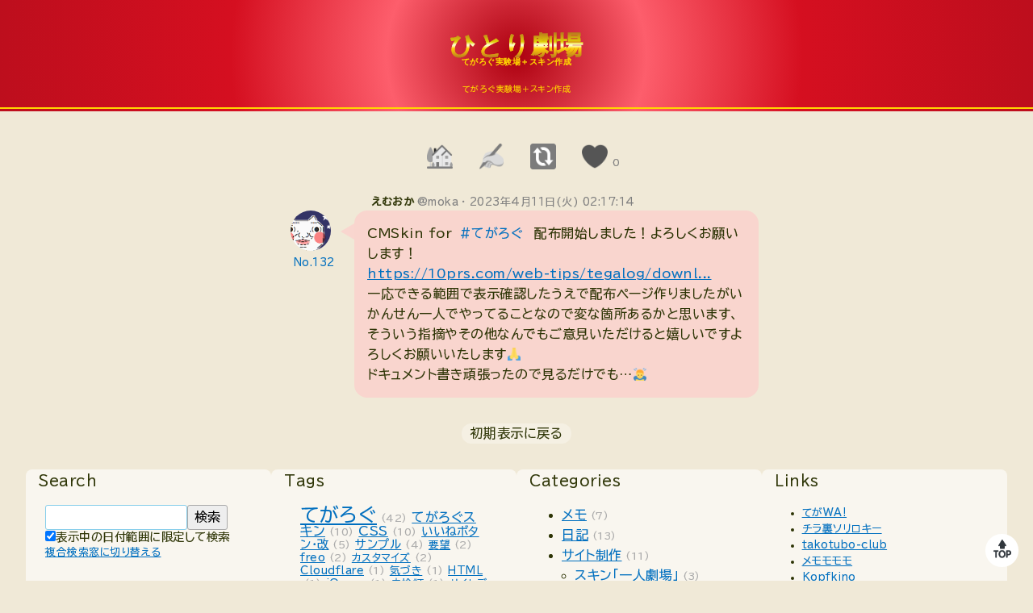

--- FILE ---
content_type: text/html; charset=UTF-8
request_url: https://10prs.com/tegalog/?skin=skin-z-stage&date=2023/04/11
body_size: 6406
content:
<!doctype html>
<html lang="ja">
<head>
	<meta charset="UTF-8">
	<title>2023年4月11日の投稿［1件］ - 10plog てがろぐ実験場＋スキン作成</title>
	<meta name="viewport" content="width=device-width, initial-scale=1">
	<link rel="stylesheet" href="https://unpkg.com/ress/dist/ress.min.css">
	<link rel="stylesheet" href="skin-z-stage/tegalog.css?20247250038">
	<link rel="alternate" type="application/rss+xml" title="10plog RSSフィード" href="https://10prs.com/tegalog/?mode=rss">
	<!-- ▼共通OGPを出力 -->
<meta property="og:title" content="2023年4月11日の投稿［1件］ - 10plog てがろぐ実験場＋スキン作成">
<meta property="og:description" content="てがろぐ実験場＋スキン作成">
<meta property="og:type" content="website">
<meta property="og:url" content="https://10prs.com/tegalog/?skin=skin-z-stage;date=2023%2F04%2F11">
<meta property="og:image" content="https://10prs.com/files/medias/img/OGP.png">
<meta property="og:locale" content="ja_JP">
<meta name="twitter:card" content="summary">

	<link rel="stylesheet" href="skin-z-stage/../10p-tools/img.css"><script async src="https://10prs.com/z_/analyzer/tracker.js" id="lunalys" data-site="1"></script>
</head>
<body class="selected-date date-2023-04-11 hit toppage mode-view" ontouchstart="">
	<header id="header">
		<div>
			<h1><a href="/tegalog/">10plog</a><span class="subtitle">てがろぐ実験場＋スキン作成</span></h1>
			<p class="description">てがろぐ実験場＋スキン作成</p>
		</div>
	</header>
	<div class="postarea">
		<style>.Login-Required { display: none !important; } /* ログインされていません */</style>
	</div>
	<nav>
		<ul class="nav_link">
			<li id="nav_link1"><a href="https://10prs.com">🏡</a></li><!--
			--><li><a href="https://10prs.com/tegalog/?skin=skin-z-stage" title="てがろぐ">✍</a></li><!--
			--><li><a href="?skin=skin-z-stage&amp;date=2023/04/11&amp;order=reverse" title="時系列順で見る">🔃</a></li><!--
			--><li><button type="submit" class="newiine_btn" data-iinename="2023年4月11日の投稿［1件］ - いいね" title="いいね！"><span class="iine_btn">❤</span><span class="newiine_count"></span></button></li>
		</ul>
	</nav>
	<main>
			<article id="pos1">
	<p class="info"><a href="?skin=skin-z-stage&amp;userid=moka"><span class="username">えむおか</span><span class="postuserid">@moka</span></a><time datetime="2023年4月11日(火) 02:17:14"><a href="?skin=skin-z-stage&amp;postid=132">2023年4月11日(火) 02:17:14</a></time></p>
	<div class="onelogbox ">
		<div class="onelogside">
			<a href="?skin=skin-z-stage&amp;userid=moka" class="usericonlink">
				<span class="iconarea"><img src="https://10prs.com/tegalog/10p-tools/icon.png" width="32" height="32" class="usericon freeimage" alt="Icon of moka" /></span>
			</a>
			<p class="memonum">
				<span class="newsign"></span>
				<a href="?skin=skin-z-stage&amp;postid=132">No.132</a>
				<span class="Login-Required"><button class="resbutton" type="button" value="132" style="margin:0 auto;padding:0 3px;display:block;border:1px solid #ccc;background:#eee;">&gt;&gt;132</button></span>
			</p>
		</div>
		<div class="post-content">
		<h2 class="title">CMSkin for #てがろぐ &nbsp;配布開始しました！よろしくお願いします！</h2>
		CMSkin for <a href="?skin=skin-z-stage&amp;tag=%e3%81%a6%e3%81%8c%e3%82%8d%e3%81%90" class="taglink" title="てがろぐ">#てがろぐ</a> &nbsp;配布開始しました！よろしくお願いします！<br /><a class="url" href="https://10prs.com/web-tips/tegalog/download/CMSkin" title="https://10prs.com/web-tips/tegalog/download/CMSkin">https://10prs.com/web-tips/tegalog/downl...</a><br />一応できる範囲で表示確認したうえで配布ページ作りましたがいかんせん一人でやってることなので変な箇所あるかと思います、そういう指摘やその他なんでもご意見いただけると嬉しいですよろしくお願いいたします🙏<br />ドキュメント書き頑張ったので見るだけでも…🙇‍♂️
		<footer class="post-footer">
			<span class="categories"></span>
			<span class="editlink Login-Required"><a href="?skin=skin-z-stage&amp;mode=edit&amp;postid=132" title="No.132を編集します。">編集</a>
			<a href="?skin=skin-z-stage&amp;mode=admin&amp;work=trydels&amp;postid=132">削除</a></span>
		</footer>
		</div>
	</div>
	</article>

	</main>
	<div class="pagenavi">
		  
		<p class="pagenums"></p>
		<p class="pagehome"><a href="?skin=skin-z-stage">初期表示に戻る</a>
</p>
	</div>
	<aside>
		<div class="subarea search">
			<p class="cornertitle">Search</p>
			<div>
				<div id="simplesearch"><form action="https://10prs.com/tegalog/?skin=skin-z-stage" method="get" class="searchbox"><span class="searchinputs"><input type="text" value="" name="q" class="queryinput" placeholder="" accesskey="k"><span class="submitcover"><input type="submit" value="検索" class="submitbutton"></span></span><p class="searchtarget limitedsearch"><label class="searchoption"><input type="checkbox" value="2023/04/11" name="date" checked>表示中の日付範囲に限定して検索</label><br></p><input type="hidden" name="skin" value="skin-z-stage"></form></div>
				<p class="siwtchsearchbox">
					<a href="#" onclick="document.getElementById('complexsearch').style.display='block'; document.getElementById('simplesearch').style.display='none'; return false;">
						複合検索窓に切り替える
					</a>
				</p>
				<div id="complexsearch">
		<form action="https://10prs.com/tegalog/?skin=skin-z-stage" method="get" class="complexsearch">
			<p class="searchbox"><input type="text" name="q" value="" accesskey="k" placeholder="" class="queryinput"><span class="submitcover"><input type="submit" value="検索" class="submitbutton"></span></p>
			<ul class="searchoptions">
<li class="souser"><span class="solabel">投稿者名：</span><select name="userid" class="select-userid"><option value="">全員</option><option value="moka">えむおか (moka)</option></select></li>
<li class="sodate"><span class="solabel">投稿年月：</span><select name="date" class="select-date"><option value="">全年月 (202)</option><option value="2024" class="datelimit-year" >2024年 (22)</option><option value="2024/07" class="datelimit-month" >2024年07月 (11)</option><option value="2024/06" class="datelimit-month" >2024年06月 (8)</option><option value="2024/05" class="datelimit-month" >2024年05月 (2)</option><option value="2024/01" class="datelimit-month" >2024年01月 (1)</option><option value="2023" class="datelimit-year" >2023年 (103)</option><option value="2023/12" class="datelimit-month" >2023年12月 (1)</option><option value="2023/11" class="datelimit-month" >2023年11月 (30)</option><option value="2023/10" class="datelimit-month" >2023年10月 (1)</option><option value="2023/09" class="datelimit-month" >2023年09月 (1)</option><option value="2023/07" class="datelimit-month" >2023年07月 (3)</option><option value="2023/06" class="datelimit-month" >2023年06月 (1)</option><option value="2023/05" class="datelimit-month" >2023年05月 (3)</option><option value="2023/04" class="datelimit-month" >2023年04月 (19)</option><option value="2023/03" class="datelimit-month" >2023年03月 (10)</option><option value="2023/02" class="datelimit-month" >2023年02月 (20)</option><option value="2023/01" class="datelimit-month" >2023年01月 (14)</option><option value="2022" class="datelimit-year" >2022年 (77)</option><option value="2022/12" class="datelimit-month" >2022年12月 (22)</option><option value="2022/11" class="datelimit-month" >2022年11月 (55)</option></select></li>
<li class="sotag"><span class="solabel">＃タグ：</span><select name="tag" class="select-tag"><option value="">全ハッシュタグ</option><option value="てがろぐ">てがろぐ (42)</option><option value="てがろぐスキン">てがろぐスキン (10)</option><option value="CSS">CSS (10)</option><option value="いいねボタン・改">いいねボタン・改 (5)</option><option value="サンプル">サンプル (4)</option><option value="要望">要望 (2)</option><option value="freo">freo (2)</option><option value="カスタマイズ">カスタマイズ (2)</option><option value="Cloudflare">Cloudflare (1)</option><option value="気づき">気づき (1)</option><option value="HTML">HTML (1)</option><option value="jQuery">jQuery (1)</option><option value="未検証">未検証 (1)</option><option value="サイトデザイン">サイトデザイン (1)</option></select></li>
<li class="socat"><span class="solabel">カテゴリ：</span><select name="cat" class="select-cat"><option value="">全カテゴリ</option><option value="memo">メモ (7)</option><option value="diary">日記 (13)</option><option value="web">サイト制作 (11)</option><option value="hitori">スキン「一人劇場」 (3)</option><option value="daydream">スキン「daydream」 (2)</option><option value="-">どれにも属していない</option></select></li>
<li class="soorder"><span class="solabel">出力順序：</span><select name="order" class="select-order"><option value="">新しい順（降順）</option><option value="reverse">時系列順（昇順）</option></select></li>
			</ul>
		<input type="hidden" name="skin" value="skin-z-stage"></form>
	</div>
			</div>
		</div>
		<div class="subarea hashtags">
			<p class="cornertitle">Tags</p>
			<div><ul class="hashtaglist">
<li class="count42"><a href="?skin=skin-z-stage&amp;tag=%e3%81%a6%e3%81%8c%e3%82%8d%e3%81%90" class="taglink" title="てがろぐ">てがろぐ</a><span class="num">(42)</span></li>
<li class="count10"><a href="?skin=skin-z-stage&amp;tag=%e3%81%a6%e3%81%8c%e3%82%8d%e3%81%90%e3%82%b9%e3%82%ad%e3%83%b3" class="taglink" title="てがろぐスキン">てがろぐスキン</a><span class="num">(10)</span></li>
<li class="count10"><a href="?skin=skin-z-stage&amp;tag=%43%53%53" class="taglink" title="CSS">CSS</a><span class="num">(10)</span></li>
<li class="count5"><a href="?skin=skin-z-stage&amp;tag=%e3%81%84%e3%81%84%e3%81%ad%e3%83%9c%e3%82%bf%e3%83%b3%e3%83%bb%e6%94%b9" class="taglink" title="いいねボタン・改">いいねボタン・改</a><span class="num">(5)</span></li>
<li class="count4"><a href="?skin=skin-z-stage&amp;tag=%e3%82%b5%e3%83%b3%e3%83%97%e3%83%ab" class="taglink" title="サンプル">サンプル</a><span class="num">(4)</span></li>
<li class="count2"><a href="?skin=skin-z-stage&amp;tag=%e8%a6%81%e6%9c%9b" class="taglink" title="要望">要望</a><span class="num">(2)</span></li>
<li class="count2"><a href="?skin=skin-z-stage&amp;tag=%66%72%65%6f" class="taglink" title="freo">freo</a><span class="num">(2)</span></li>
<li class="count2"><a href="?skin=skin-z-stage&amp;tag=%e3%82%ab%e3%82%b9%e3%82%bf%e3%83%9e%e3%82%a4%e3%82%ba" class="taglink" title="カスタマイズ">カスタマイズ</a><span class="num">(2)</span></li>
<li class="count1"><a href="?skin=skin-z-stage&amp;tag=%43%6c%6f%75%64%66%6c%61%72%65" class="taglink" title="Cloudflare">Cloudflare</a><span class="num">(1)</span></li>
<li class="count1"><a href="?skin=skin-z-stage&amp;tag=%e6%b0%97%e3%81%a5%e3%81%8d" class="taglink" title="気づき">気づき</a><span class="num">(1)</span></li>
<li class="count1"><a href="?skin=skin-z-stage&amp;tag=%48%54%4d%4c" class="taglink" title="HTML">HTML</a><span class="num">(1)</span></li>
<li class="count1"><a href="?skin=skin-z-stage&amp;tag=%6a%51%75%65%72%79" class="taglink" title="jQuery">jQuery</a><span class="num">(1)</span></li>
<li class="count1"><a href="?skin=skin-z-stage&amp;tag=%e6%9c%aa%e6%a4%9c%e8%a8%bc" class="taglink" title="未検証">未検証</a><span class="num">(1)</span></li>
<li class="count1"><a href="?skin=skin-z-stage&amp;tag=%e3%82%b5%e3%82%a4%e3%83%88%e3%83%87%e3%82%b6%e3%82%a4%e3%83%b3" class="taglink" title="サイトデザイン">サイトデザイン</a><span class="num">(1)</span></li>
</ul>
</div>
		</div>
		<div class="subarea categories">
			<p class="cornertitle">Categories</p>
			<div><ul class="cattree depth1"><li class="catbranch cat-memo"><a href="?skin=skin-z-stage&amp;cat=memo" class="catlink cat-memo"><span class="cattext cat-memo">メモ</span></a><span class="num">(7)</span><!-- No items on this layer --></li><li class="catbranch cat-diary"><a href="?skin=skin-z-stage&amp;cat=diary" class="catlink cat-diary"><span class="cattext cat-diary">日記</span></a><span class="num">(13)</span><!-- No items on this layer --></li><li class="catbranch cat-web"><a href="?skin=skin-z-stage&amp;cat=web" class="catlink cat-web"><span class="cattext cat-web">サイト制作</span></a><span class="num">(11)</span><ul class="cattree depth2"><li class="catbranch cat-hitori"><a href="?skin=skin-z-stage&amp;cat=hitori" class="catlink cat-hitori"><span class="cattext cat-hitori">スキン「一人劇場」</span></a><span class="num">(3)</span><!-- No items on this layer --></li><li class="catbranch cat-daydream"><a href="?skin=skin-z-stage&amp;cat=daydream" class="catlink cat-daydream"><span class="cattext cat-daydream">スキン「daydream」</span></a><span class="num">(2)</span><!-- No items on this layer --></li></ul></li></ul><!-- End of Tree --></div>
		</div>
		<div class="subarea images">
			<p class="cornertitle">Images</p>
			<div class="imagelistbox">
				<span class="imagelistitem"><a href="?skin=skin-z-stage&amp;q=PICT: 20240711165836-moka.jpg" class="imagesearch"><img src="images/20240711165836-moka.jpg" alt="" class="oneimage " width="1080" height="889" loading="lazy" data-filesize="102.3KB"></a></span><span class="imagelistitem"><a href="?skin=skin-z-stage&amp;q=PICT: 20240630153518-moka.mp4" class="imagesearch"><img src="images/20240630153518-moka.mp4" alt="" class="oneimage " loading="lazy" data-filesize="6.64MB"></a></span><span class="imagelistitem"><a href="?skin=skin-z-stage&amp;q=PICT: 20231121104813-moka.png" class="imagesearch"><img src="images/20231121104813-moka.png" alt="" class="oneimage " width="1563" height="957" loading="lazy" data-filesize="393.7KB"></a></span><span class="imagelistitem"><a href="?skin=skin-z-stage&amp;q=PICT: 20230405001738-moka.png" class="imagesearch"><img src="images/20230405001738-moka.png" alt="" class="oneimage " width="800" height="600" loading="lazy" data-filesize="96.9KB"></a></span><span class="imagelistitem"><a href="?skin=skin-z-stage&amp;q=PICT: 20230217003006-moka.jpg" class="imagesearch"><img src="images/20230217003006-moka.jpg" alt="" class="oneimage " width="704" height="350" loading="lazy" data-filesize="28.3KB"></a></span><span class="imagelistitem"><a href="?skin=skin-z-stage&amp;q=PICT: 20230214212536-moka.gif" class="imagesearch"><img src="images/20230214212536-moka.gif" alt="" class="oneimage " width="460" height="260" loading="lazy" data-filesize="162.5KB"></a></span>
			<p class="imagesinfo">
				<span class="totalimgfiles">全17個</span>
				<span class="totalimgsizes">（総容量 9.12MB）</span>
			</p>
			</div>
		</div>
		<div class="subarea latestpost">
		<p class="cornertitle">Latest Post</p>
			<div><ul class="latestpostlist"><li><a href="?skin=skin-z-stage&amp;postid=202" class="postlink">といろいろもがいていたのですが…</a> <br><span class="postdate">2024/07/18</span> <span class="posttime">19:28:51</span> <span class="username">えむおか</span> </li><li><a href="?skin=skin-z-stage&amp;postid=201" class="postlink">顛末メモ</a> <br><span class="postdate">2024/07/18</span> <span class="posttime">08:07:49</span> <span class="username">えむおか</span> </li><li><a href="?skin=skin-z-stage&amp;postid=200" class="postlink">も〜〜〜〜やだ…</a> <br><span class="postdate">2024/07/17</span> <span class="posttime">23:46:23</span> <span class="username">えむおか</span> </li></ul></div>
		</div>
		<div class="subarea archives">
			<p class="cornertitle">Archives</p>
			<div>
				<ul class="datelimitlist"><li class="datelimit-year"><a href="?skin=skin-z-stage&amp;date=2024" class="datelistlink ">2024<span class="unit nen">年</span></a><span class="num">(22)</span><ul class="datelimitsublist"><li class="datelimit-month"><a href="?skin=skin-z-stage&amp;date=2024/07" class="datelistlink "><span class="year">2024<span class="unit nen">年</span></span><span class="month">07<span class="unit gatsu">月</span></span></a><span class="num">(11)</span></li><li class="datelimit-month"><a href="?skin=skin-z-stage&amp;date=2024/06" class="datelistlink "><span class="year">2024<span class="unit nen">年</span></span><span class="month">06<span class="unit gatsu">月</span></span></a><span class="num">(8)</span></li><li class="datelimit-month"><a href="?skin=skin-z-stage&amp;date=2024/05" class="datelistlink "><span class="year">2024<span class="unit nen">年</span></span><span class="month">05<span class="unit gatsu">月</span></span></a><span class="num">(2)</span></li><li class="datelimit-month"><a href="?skin=skin-z-stage&amp;date=2024/01" class="datelistlink "><span class="year">2024<span class="unit nen">年</span></span><span class="month">01<span class="unit gatsu">月</span></span></a><span class="num">(1)</span></li></ul></li><li class="datelimit-year"><a href="?skin=skin-z-stage&amp;date=2023" class="datelistlink ">2023<span class="unit nen">年</span></a><span class="num">(103)</span><ul class="datelimitsublist"><li class="datelimit-month"><a href="?skin=skin-z-stage&amp;date=2023/12" class="datelistlink "><span class="year">2023<span class="unit nen">年</span></span><span class="month">12<span class="unit gatsu">月</span></span></a><span class="num">(1)</span></li><li class="datelimit-month"><a href="?skin=skin-z-stage&amp;date=2023/11" class="datelistlink "><span class="year">2023<span class="unit nen">年</span></span><span class="month">11<span class="unit gatsu">月</span></span></a><span class="num">(30)</span></li><li class="datelimit-month"><a href="?skin=skin-z-stage&amp;date=2023/10" class="datelistlink "><span class="year">2023<span class="unit nen">年</span></span><span class="month">10<span class="unit gatsu">月</span></span></a><span class="num">(1)</span></li><li class="datelimit-month"><a href="?skin=skin-z-stage&amp;date=2023/09" class="datelistlink "><span class="year">2023<span class="unit nen">年</span></span><span class="month">09<span class="unit gatsu">月</span></span></a><span class="num">(1)</span></li><li class="datelimit-month"><a href="?skin=skin-z-stage&amp;date=2023/07" class="datelistlink "><span class="year">2023<span class="unit nen">年</span></span><span class="month">07<span class="unit gatsu">月</span></span></a><span class="num">(3)</span></li><li class="datelimit-month"><a href="?skin=skin-z-stage&amp;date=2023/06" class="datelistlink "><span class="year">2023<span class="unit nen">年</span></span><span class="month">06<span class="unit gatsu">月</span></span></a><span class="num">(1)</span></li><li class="datelimit-month"><a href="?skin=skin-z-stage&amp;date=2023/05" class="datelistlink "><span class="year">2023<span class="unit nen">年</span></span><span class="month">05<span class="unit gatsu">月</span></span></a><span class="num">(3)</span></li><li class="datelimit-month"><a href="?skin=skin-z-stage&amp;date=2023/04" class="datelistlink "><span class="year">2023<span class="unit nen">年</span></span><span class="month">04<span class="unit gatsu">月</span></span></a><span class="num">(19)</span></li><li class="datelimit-month"><a href="?skin=skin-z-stage&amp;date=2023/03" class="datelistlink "><span class="year">2023<span class="unit nen">年</span></span><span class="month">03<span class="unit gatsu">月</span></span></a><span class="num">(10)</span></li><li class="datelimit-month"><a href="?skin=skin-z-stage&amp;date=2023/02" class="datelistlink "><span class="year">2023<span class="unit nen">年</span></span><span class="month">02<span class="unit gatsu">月</span></span></a><span class="num">(20)</span></li><li class="datelimit-month"><a href="?skin=skin-z-stage&amp;date=2023/01" class="datelistlink "><span class="year">2023<span class="unit nen">年</span></span><span class="month">01<span class="unit gatsu">月</span></span></a><span class="num">(14)</span></li></ul></li><li class="datelimit-year"><a href="?skin=skin-z-stage&amp;date=2022" class="datelistlink ">2022<span class="unit nen">年</span></a><span class="num">(77)</span><ul class="datelimitsublist"><li class="datelimit-month"><a href="?skin=skin-z-stage&amp;date=2022/12" class="datelistlink "><span class="year">2022<span class="unit nen">年</span></span><span class="month">12<span class="unit gatsu">月</span></span></a><span class="num">(22)</span></li><li class="datelimit-month"><a href="?skin=skin-z-stage&amp;date=2022/11" class="datelistlink "><span class="year">2022<span class="unit nen">年</span></span><span class="month">11<span class="unit gatsu">月</span></span></a><span class="num">(55)</span></li></ul></li></ul>
				<form action="https://10prs.com/tegalog/?skin=skin-z-stage" method="get" class="datelimitbox"><select name="date" class="datelimitpull"><option value="">全年月 (202)</option><option value="2024" class="datelimit-year" >2024年 (22)</option><option value="2024/07" class="datelimit-month" >2024年07月 (11)</option><option value="2024/06" class="datelimit-month" >2024年06月 (8)</option><option value="2024/05" class="datelimit-month" >2024年05月 (2)</option><option value="2024/01" class="datelimit-month" >2024年01月 (1)</option><option value="2023" class="datelimit-year" >2023年 (103)</option><option value="2023/12" class="datelimit-month" >2023年12月 (1)</option><option value="2023/11" class="datelimit-month" >2023年11月 (30)</option><option value="2023/10" class="datelimit-month" >2023年10月 (1)</option><option value="2023/09" class="datelimit-month" >2023年09月 (1)</option><option value="2023/07" class="datelimit-month" >2023年07月 (3)</option><option value="2023/06" class="datelimit-month" >2023年06月 (1)</option><option value="2023/05" class="datelimit-month" >2023年05月 (3)</option><option value="2023/04" class="datelimit-month" >2023年04月 (19)</option><option value="2023/03" class="datelimit-month" >2023年03月 (10)</option><option value="2023/02" class="datelimit-month" >2023年02月 (20)</option><option value="2023/01" class="datelimit-month" >2023年01月 (14)</option><option value="2022" class="datelimit-year" >2022年 (77)</option><option value="2022/12" class="datelimit-month" >2022年12月 (22)</option><option value="2022/11" class="datelimit-month" >2022年11月 (55)</option></select><span class="submitcover"><input type="submit" value="表示" class="submitbutton"></span><span class="datelimitboxoptions"><label><input type="radio" name="order" value="straight">新しい順(降順)</label><label><input type="radio" name="order" value="reverse">時系列順(昇順)</label></span><input type="hidden" name="skin" value="skin-z-stage"></form>
			</div>
		</div>
		<div class="subarea freespace">
			<p class="cornertitle">Links</p>
			<div>
				<ul style="font-size:.8em"><li><a href="https://tegawa.org" target="_blank">てがWA!</a></li><li><a href="https://www.nememori.info/" target="_blank">チラ裏ソリロキー</a></li><li><a href="http://takotubo.s239.xrea.com" target="_blank">takotubo-club</a></li><li><a href="https://roastea.deca.jp/memo/" target="_blank">メモモモモ</a></li><li><a href="https://kopf-kino.vercel.app/" target="_blank">Kopfkino</a></li><li><a href="https://forum.8rra.com/2023/06/12/%E3%80%90%E3%81%A6%E3%81%8C%E3%82%8D%E3%81%90%E3%82%B9%E3%82%AD%E3%83%B3%E9%85%8D%E5%B8%83%E3%80%91%E3%81%A4%E3%81%B6%E3%82%84%E3%81%8D%E3%81%A9%E3%81%A3%E3%81%A8%E3%81%93%E3%82%80/" target="_blank">【てがろぐスキン配布】つぶやきどっとこむ | やらっcomファイル置き場&掲示板</a><b>（※R18）</b></li></ul>
				<p class="freespaceedit editlink Login-Required"><a href="?skin=skin-z-stage&amp;mode=admin&amp;work=setting&amp;page=3">編集</a></p>
			</div>
		</div>
		<div class="subarea viewmode">
			<p class="cornertitle">View Mode</p>
			<div>
				<ul>
					<li><a href="https://10prs.com/tegalog/?mode=gallery">ギャラリーモードで表示</a></li>
					<li><a href="https://10prs.com/tegalog/?mode=sitemap">サイトマップモードで表示</a></li>
					<li><a href="?skin=skin-z-stage&amp;mode=random">ランダムに1件を表示</a></li>
					<li><a href="?skin=skin-z-stage&amp;date=2023/04/11&amp;order=reverse">今の表示を時系列順で見る</a></li>
					<li><a href="https://10prs.com/tegalog/?mode=rss&amp;date=2023/04/11">RSSフィード</a></li>
				</ul>
			</div>
		</div>
		<div class="subarea calender">
			<p class="cornertitle">Calendar</p>
			<div>
				
<table class="calendar year2023 month04">
<caption><span class="cyear">2023年</span><span class="cmonth">4月</span></caption>
<thead><tr class="daysofweek"><th>日</th><th>月</th><th>火</th><th>水</th><th>木</th><th>金</th><th>土</th></tr></thead>
<tbody>
<tr class="week1"><td class="empty"></td><td class="empty"></td><td class="empty"></td><td class="empty"></td><td class="empty"></td><td class="empty"></td><td class="day1 sat"><a href="?skin=skin-z-stage&amp;date=2023/04/01" class="">1</a></td></tr>
<tr class="week2"><td class="day2 sun"><span class="nolink">2</span></td><td class="day3 mon"><a href="?skin=skin-z-stage&amp;date=2023/04/03" class="">3</a></td><td class="day4 tue"><span class="nolink">4</span></td><td class="day5 wed"><a href="?skin=skin-z-stage&amp;date=2023/04/05" class="">5</a></td><td class="day6 thu"><a href="?skin=skin-z-stage&amp;date=2023/04/06" class="">6</a></td><td class="day7 fri"><span class="nolink">7</span></td><td class="day8 sat"><a href="?skin=skin-z-stage&amp;date=2023/04/08" class="">8</a></td></tr>
<tr class="week3"><td class="day9 sun"><a href="?skin=skin-z-stage&amp;date=2023/04/09" class="">9</a></td><td class="day10 mon"><span class="nolink">10</span></td><td class="day11 tue"><a href="?skin=skin-z-stage&amp;date=2023/04/11" class="">11</a></td><td class="day12 wed"><a href="?skin=skin-z-stage&amp;date=2023/04/12" class="">12</a></td><td class="day13 thu"><a href="?skin=skin-z-stage&amp;date=2023/04/13" class="">13</a></td><td class="day14 fri"><span class="nolink">14</span></td><td class="day15 sat"><a href="?skin=skin-z-stage&amp;date=2023/04/15" class="">15</a></td></tr>
<tr class="week4"><td class="day16 sun"><a href="?skin=skin-z-stage&amp;date=2023/04/16" class="">16</a></td><td class="day17 mon"><span class="nolink">17</span></td><td class="day18 tue"><span class="nolink">18</span></td><td class="day19 wed"><span class="nolink">19</span></td><td class="day20 thu"><span class="nolink">20</span></td><td class="day21 fri"><span class="nolink">21</span></td><td class="day22 sat"><span class="nolink">22</span></td></tr>
<tr class="week5"><td class="day23 sun"><span class="nolink">23</span></td><td class="day24 mon"><span class="nolink">24</span></td><td class="day25 tue"><span class="nolink">25</span></td><td class="day26 wed"><span class="nolink">26</span></td><td class="day27 thu"><span class="nolink">27</span></td><td class="day28 fri"><span class="nolink">28</span></td><td class="day29 sat"><span class="nolink">29</span></td></tr>
<tr class="week6"><td class="day30 sun"><span class="nolink">30</span></td><td class="empty"></td><td class="empty"></td><td class="empty"></td><td class="empty"></td><td class="empty"></td><td class="empty"></td></tr>
</tbody></table>

				<div class="calendarlinks">
					<a href="?skin=skin-z-stage&amp;date=2023/03">&laquo; 前の月</a> / <a href="?skin=skin-z-stage&amp;date=2023/05">次の月 &raquo;</a>
				</div>
			</div>
		</div>
	</aside>
	</div>
	<footer id="footer">
		<p class="control-links">
			<a href="/tegalog/">10plog</a>
			<span class="Login-Required"><a href="?skin=skin-z-stage&amp;mode=edit">新規投稿</a>
			<a href="?skin=skin-z-stage&amp;mode=admin">管理画面</a></span>
		</p>
		<p class="backlink"><a href="https://10prs.com">🏡</a></p>
		<p class="poweredby"><!-- てがろぐ Version: -->Powered by <a href="https://www.nishishi.com/cgi/tegalog/" rel="noreferrer" target="_top">てがろぐ</a> Ver 4.1.1.</p>
		<p class="modified">Last modified:2024年7月25日(木) 00:38:12</p>
	</footer>
	<p class="fixedAdminLink Login-Required"><a href="?skin=skin-z-stage&amp;mode=edit">🖋</a><a href="?skin=skin-z-stage&amp;mode=admin">⚙</a></p>
	<p class="to-top"><a href="">🔝</a></p>
		<script src="https://cdn.jsdelivr.net/npm/twemoji@14.0.2/dist/twemoji.min.js" integrity="sha256-cGIk2NxUQEYPjtkcGmqtJdcyr24O5vsxFRsVerSFurs=" crossorigin="anonymous"></script>
	<script src="https://code.jquery.com/jquery-3.6.1.min.js"></script>
	<!-- 画像拡大用スクリプトを必要としない状況なのでスクリプトは挿入されません。 -->
	<script src="/z_app/newiine.js"></script>
	<script src="https://unpkg.com/@popperjs/core@2"></script>
	<script src="https://unpkg.com/tippy.js@6"></script>
	<script src="10p-tools/komono.js?20247250038" defer></script>
	<noscript><span style="visibility: hidden; position: absolute; top: 0; left: 0;"><img src="https://10prs.com/z_/analyzer/write.php?act=img&site=1" width="1" height="1" alt="tracker"></span></noscript>
</body>
</html>



--- FILE ---
content_type: text/css
request_url: https://10prs.com/tegalog/skin-z-stage/tegalog.css?20247250038
body_size: 9624
content:
@charset "utf-8";
@import url('https://fonts.googleapis.com/css2?family=Secular+One&display=swap');
@import url('https://fonts.googleapis.com/css2?family=BIZ+UDPGothic&display=swap');
:root{
--primary-font-color:#2d3405;
--secondary-font-color:#353535;
--title-font-color:#002db3;
--main-bg-color:#f0e9d7;
--color-blue:#006FBF;
--color-pink:#FF7473;
--color-yellow:#FFC952;
--contents-width:600px;
}
html{
font-size:62.5%;
text-rendering:optimizeLegibility;
scroll-behavior:smooth;
-webkit-text-stroke-width: .14px !important;
}
body{
min-width:320px;
line-height:1.6;
color:var(--primary-font-color);
background-color:var(--main-bg-color);
font-size:1.6rem;
font-family: 'BIZ UDPGothic',sans-serif;
letter-spacing:0.05rem;
animation:fadein 2s ease;
}
@keyframes fadein{
	0%{
	opacity:0;
	}
	100%{
	opacity:1
	}
}
a:link { color: var(--color-blue); }
a:visited { color: #309; }
a:hover { color: #000; }
input[type='text'], select {
padding: 2px;
border:1px solid skyblue;
background-color:#fff;
border-radius:3px;
}
input[type='submit'], input[type='button'] {
padding: 2px .5em;
border:1px solid #aaa;
background-color:#eee;
border-radius:3px;
}
ul { padding-left:2em; }
/* ************ Twiemoji */
img.emoji {
height: 1em;
width: 1em;
margin: 0 .05em 0 .1em;
vertical-align: -0.1em;
}
/* ------------------------------------ */
/* ▼ header                           */
/* ------------------------------------ */
#header, #footer {
padding:20px 0;
color:gold;
position: relative;
z-index: 1;
background-color:#d50f20;
background-image:radial-gradient(circle, #ac000f, #fd5e6c 25%, #d50f20 55%, #bd0e1d);
}
#header::after,#footer::after {
content: '';
display: block;
width: 100%;
border-bottom: 2px solid ;
height: 10px;
position: absolute;
bottom: 3px;
z-index: 0;
}
#header > div {
margin:0 auto;
max-width:var(--contents-width);
text-align:center;
}
#header h1 {
margin:20px 0;
line-height:1;
font-family:'Yu Mincho','YuMincho',serif;
}
#header h1 a {
background-image: linear-gradient(0deg, #b8751e 0%, #ffce08 37%, #fefeb2 47%, #fafad6 50%, #fefeb2 53%, #e1ce08 63%, #b8751e 100%);
-webkit-background-clip: text;
color: transparent;
text-decoration:none;
font-weight: bolder;
height:1em;overflow:hidden;display: block;
}
#header h1 a::before {
content:'ひとり劇場';
display:block;
background-image: linear-gradient(0deg, #b8751e 0%, #ffce08 37%, #fefeb2 47%, #fafad6 50%, #fefeb2 53%, #e1ce08 63%, #b8751e 100%);
-webkit-background-clip: text;
color: transparent;
}
.subtitle, .description {
display:block;
font-size:1rem;
}
.postarea {
margin:0 auto;
max-width:var(--contents-width);
}
main {
margin:20px auto;
max-width:var(--contents-width);
}
.situation {
margin: 0 0 1em 0;
font-size:.9em;
}
.situation:empty { display: none; }
.dateseparator { display:none; }
/* ------------------------------------ */
/* ▼ article                           */
/* ------------------------------------ */
article {
margin:1em 0;
}
.onelogbox {
display: flex;
width: 100%;
}
article:nth-child(even) .onelogbox {
flex-flow: row-reverse
}
.onelogside {
text-align: center;
width: 90px;
min-width: 64px;
}
.usericonlink {
display: block;
margin: 0 3px;
color: #050;
font-size: 0.67em;
line-height: 1;
text-decoration: none;
}
.iconarea img {
width:50px;
height:50px;
border-radius:50%;
}
article:nth-child(odd) .iconarea img {
transform: scale(-1, 1);
}
.memonum {
margin: 0.3em 0;
font-size: 0.8em;
color: gray;
}
.memonum a {
text-decoration: none;
}
.memonum a:hover {
color: var(--color-pink);
}
.newsign {
display: inline-block;
color: #f55;
font-size: 0.8em;
margin-right: 0.35em;
}
.info {
font-size:1.3rem;
}
.info a:link, .info a:visited, .info a:hover {
text-decoration:none;
color:gray;
}
article:nth-child(odd) .info {
margin-left:120px;
}
article:nth-child(even) .info {
margin-right:120px;
text-align:right;
}

.username {
color:var(--primary-font-color);
font-weight: bold;
}
.postuserid {
margin: 0 0.3em;
}
.info time::before {
content:'·';
color:gray;
margin-right: .3em;
}
.onelogbox.logstatus-fixed {
padding-top:1.6em;
position:relative;
}
.onelogbox.logstatus-fixed .fixed {
display: inline-block;
width: 110px;
min-width: 64px;
position:absolute;
top:0;
left:0;
font-size: 1.2rem;
color:gray;
}
.onelogbox.logstatus-fixed .fixed::before {
content:'📌';
color:gray;
filter: grayscale(100%);
}
.post-content {
padding:1em;
position:relative;
border-radius:1em;
flex:1
}
article:nth-child(odd) .onelogbox .post-content {
margin-left:9px;
background: rgba(255, 201, 201, 0.6);
}
article:nth-child(odd) .onelogbox .post-content::before {
width: 0;
height: 0;
border-style: solid;
border-width: 10px 17.3px 10px 0;
border-color: transparent rgba(255, 201, 201, 0.6) transparent transparent;
content:'';
display:block;
position:absolute;
left:-17px;
}
article:nth-child(even) .onelogbox .post-content {
background: rgba(201, 255, 255, 0.6);
margin-right:9px;
}
article:nth-child(even) .onelogbox .post-content::before {
width: 0;
height: 0;
border-style: solid;
border-width: 10px 0 10px 17.3px;
border-color: transparent transparent transparent rgba(201, 255, 255, 0.6);
content:'';
display:block;
position:absolute;
right:-17px;
}
h2.title { display:none; }
.post-content .taglink {
display: inline-block;
margin: 0 3px;
text-decoration: none;
word-break:break-all;
}
.post-content .taglink:hover {
color: blue;
text-decoration: underline;
}
.readmorebutton, .readmorebutton.readmoreclose {
width:100%;
text-align: center;
padding: 0.5em 3em;
margin-top: .5em;
border: 1px solid;
border-radius: 1em;
line-height:1;
transition:.5s;
display:inline-block;
}
.readmorebutton:link,
.readmorebutton:visited {
color:var(--primary-font-color);
text-decoration: none;
}
.readmorebutton:hover {
color:var(--main-bg-color);
background-color:var(--primary-font-color);
border-color:var(--primary-font-color);
}
.readmorearea {
transition:.5s;
}
.post-footer {
margin:0;
background-color:transparent;
font-size:1.2rem;
text-align:right;
}
.post-footer, .post-footer a:link{color:var(--primary-font-color);}
.categories {
}
.categorylink {
text-decoration: none;
}
.categorylink:hover {
text-decoration: underline;
}
.catseparator {
display: inline-block;
margin: 0 1px;
}
.categoryicon img {
height: 1.2em;
width: auto;
vertical-align: middle;
margin: 0 1px;
}
.response {
margin-top:.3em;
padding:0 0 0 1em;
display:flex;
list-style:none;
width:100%;
}
.response li {
padding-top:.3em;
flex:1;
text-align:center;
border-top: 1px dotted var(--main-bg-color);
}
.iine_btn{
font-size:1.8rem;
filter: grayscale(100%);
transition: .3s ease-in-out;
}
.iine_btn:hover, .newiine_clickedtoday .iine_btn { filter: grayscale(0); }

.newiine_count, .share .text {
font-size:1.2rem;
color:gray;
}
.share {text-decoration:none;}
/* ------------------------------------ */
/* ▼ページ前後移動リンク群ボックス全体 */
/* ------------------------------------ */
.pagenavi {
margin: 1.5em 0px;
padding: 0.5em 0px;
text-align: center;
display:flex;
flex-direction: row;
width:100%;
justify-content: center;
}
.pagehome a, .prevlink, .nextlink {
margin: 0 .7em;
padding: 0 .7em;
}
.pagehome a {
display:inline-block;
height:100%;
}
.prevlink {order:1}
.linkseparator {display:none}
.nextlink {order:3}
.pagenavi a {
color:var(--primary-font-color)!important;
text-decoration:none;
font-size: 1em;
border-radius: 1em;
transition:.5s;
background-color: rgba(255,255,255,.3);
}
.pagenums {
font-weight: bold;
order:2;
}
.pagenumlink {
padding: 0.2em 0.5em;
font-family:Consolas,Monaco,'Andale Mono','Ubuntu Mono',monospace;
font-weight: bold;
}
.pagenavi a:hover {
background-color: #aa0000;
color: white!important;
border-radius: 0.3em;
}
.pagenavi .pagenumhere {
background-color: var(--primary-font-color);
color: var(--main-bg-color)!important;
}
/* ------------------------------------ */
/* ▼sub area                           */
/* ------------------------------------ */
aside {
display:flex;
flex-direction: row;
flex-wrap: wrap;
width:100%;
gap:16px;
justify-content: center;
}
.subarea {
width:calc((100% / 4) - 16px);
padding: 0 1em;
background: rgba(255,255,255,.6);
border-radius: 0.5em;
}
@media screen and (max-width:600px){
main, aside { padding:0 10px; }
.subarea { width:100%; }
}
.cornertitle {
font-size:1.8rem;
}
.cornertitle + div {
margin: 0.5em 0;
padding: 0.5em;
}
.subarea ul ul {
margin:0;
padding:0 0 0 1em;
}
.hashtaglist {
list-style-type: none;
padding: 0 .75em;
line-height:1;
}
.hashtagpull { max-width: 200px; }/* プルダウンメニュー版ハッシュタグ一覧 */
.hashtaglist li { display: inline; }
.latestpostlist { line-height: 1.25; }
.latestpostlist span { font-size: 0.8em; }
.latestpostlist .postdate { color: gray; }
.latestpostlist .posttime { color: gray; }
.latestpostlist .username { color: #558855; }
.latestpostlist .userid   { color: #555588; }
.latestpostlist .postid   { color: gray; }
.latestpostlist .length   { color: gray; }
.datelimitlist { line-height: 1.25; }
.datelimitsublist { font-size: 0.9em; }
.datelimitlist .datelimitsublist .datelimit-month {
display: inline-block;
margin-right: 0.5em;
}
.datelimitsublist .year { display: none; }
.datelimitbox {
margin: 0.5em 0;
padding: 0.9em 0.6em;
}
.datelimitboxoptions {
display: block;
font-size: 0.9em;
}
.datelimitboxoptions label {
display: inline-block;
margin-right: 0.5em;
}
.subarea .num {
font-size: 0.85em;
color: #66a;
margin-left: 0.3em;
}
.subarea.images, .subarea.latestpost, .subarea.archives, .subarea.viewmode, .subarea.calender {
display:none;
}

/* ------------------------------------ */
/* ▼ footer                            */
/* ------------------------------------ */
#footer {
margin-top: 2em;
background-position:bottom;
}
#footer::after { top: -6px; }
#footer .Login-Required { font-size:.8em; }
#footer a { text-decoration:none; }
#footer a:link    { color: white; }
#footer a:visited { color: white; }
#footer a:hover   { color: var(--color-yellow); }
#footer a:active  { color: #ccffcc; }

/* ………………………………… ……………………………………………………… */
/* てがろぐ -Fumy Otegaru Memo Logger- 標準スタイルシート for Ver 3.8.2 */
/* ………………………………………………………………………………………… */
/* ※装飾面のカスタマイズ方法については、配布サイト内にある「カスタマイズ方法」ページ https://www.nishishi.com/cgi/tegalog/custom/ の『装飾のカスタマイズ方法』区画にある解説や記述例もご参照下さい。 */

/* Table of Contents：
   -------------------
	■全体共通装飾
		▼リンクの装飾
		▼URLが書かれた場合の装飾
		▼汎用装飾(てがろぐ専用記法で書かれた場合のみ)：文字
		▼自由装飾用の装飾の例
		▼汎用装飾(てがろぐ専用記法で書かれた場合のみ)：画像
		▼埋め込み画像
		▼埋め込み動画
		▼埋め込みTweet
		▼検索語のハイライト

	■ページ最上部(ヘッダ)領域
		▼タイトル区画
		▼管理・投稿ボタン区画
		▼ヘッダ領域：画面の横幅が800px以上の場合
		▼ヘッダ領域：画面の横幅が480px以下の場合

	■入力フォームの表示領域
		▼本文入力欄
		▼投稿コントロール部分(ボタンや字数カウンタなど)
		▼投稿ボタン
		▼文字装飾ボタン群
		▼カテゴリ選択チェックボックス群

	■段組構成（画面の幅が800px以上ある広い場合限定）
		▼大外枠の装飾
		▼メイン段の装飾
		▼サブ段の装飾

	■メイン(ログ掲載)領域
		▼表示対象の限定時などの「限定条件」表示行
		▼日付境界バー

	■投稿ボックス(一発言)ごとの表示
		▼投稿情報カラム
			▼ユーザアイコン＆ユーザ名リンク
		▼投稿本文カラム
			▼投稿本文
			▼続きを読むリンク（ボタン）
			▼投稿日時やカテゴリ名などの情報表示
		▼画面幅が狭い場合の上書き装飾

	■鍵付き(パスワード保護)投稿に表示される鍵入力フォームの装飾
		▼鍵違いエラーの表示
		▼入力フォーム枠
			▼入力欄前のガイド文
			▼鍵入力欄
			▼送信ボタン

	■一発言だけが表示される際に追加表示されるユーティリティリンク群の装飾

	■ページナビゲーション領域
		▼ページ前後移動リンク群ボックス全体
		▼ページ番号リンク群ボックス全体
		▼限定解除リンク(＝HOMEに戻るリンク)

	■サブ領域
		▼サブ領域の見出し(DASHBOARD)部分
		▼検索窓区画
		▼画像一覧リスト区画					new!
			▼各画像の装飾
			▼総数・総サイズの情報
		▼日付一覧リスト・日付検索区画
			▼日付リンクリスト区画
			▼日付プルダウンメニュー区画
		▼ハッシュタグリスト区画
		▼カテゴリツリー区画
			▼カテゴリツリー内の各要素（アイコン・カテゴリ名・該当件数・概要等）
		▼新着投稿リスト区画
		▼カレンダー区画
		▼フリースペース区画

	■ページ最下部(フッタ)領域
*/

	/* ------------------------- */
	/* ▼URLが書かれた場合の装飾 */
	/* ------------------------- */
	.url {
		word-break:break-all;	/* 自動リンクのはみ出しを防ぐ */
	}

	/* ---------------------------------------------------- */
	/* ▼汎用装飾(てがろぐ専用記法で書かれた場合のみ)：文字 */
	/* ---------------------------------------------------- */
/* B:太字(Bold) */
.decorationB {
font-weight: bold;		/* 太字 */
}
/* D:削除(Delete) */
.decorationD {
color: #888;	/* 文字色 */
text-decoration-line: line-through;	/* 取り消し線 */
text-decoration-color: var(primary-font-color);			/* 線の色 */
}
.decorationD .decorationD {
display:inline-block;
position:relative;
}
.decorationD .decorationD {text-decoration:none;}
.decorationD .decorationD::after {
content:'';
display:inline-block;
width:100%;
height:.5em;
background-color:rgba(0,0,0,.7);
position:absolute;
top:.6em;
left:0;
}

/* E:強調(Emphasis) */
.decorationE {
text-decoration: underline wavy #900;
font-style: normal;
font-weight: bold;
}
	/* I:斜体(Italic) */
	.decorationI {
		font-style: italic;		/* 斜体 */
	}
	.decorationI .decorationI {
	transform: skewX(-30deg);
	font-style: normal;
	display:inline-block;
	font-size:.94em;
	}
/* Q:引用(Quote) */
.decorationQ {
padding: 1em;
border:1px solid #ccc;
border-radius: 5px;
background-color: #eee;
font-size: 0.95em;
display: block;
position:relative;
}
.decorationQ a {
display:block;
color:#aaa;
text-align:right;
font-style: italic;
}
.decorationQ::before { content: ''; }
.decorationQ::after {
content: '"';
font-family: 'Secular One', sans-serif;
position: absolute;
top: -.5em;
right: 0;
color: #ccc;
font-size:6em;
}
	.decorationQ + br {
		display: none;	/* 引用直後の改行を無効化する */
	}
	/* S:小文字(Small) */
	.decorationS {
		font-size: 0.8em;	/* 文字サイズ */
	}
	/* T:極小文字(Tiny) */
	.decorationT {
		font-size: 0.6em;	/* 文字サイズ */
	}
/* U:下線(Underline) */
.decorationU {
text-decoration-line: underline;	/* 線位置 */
text-decoration-style: dashed;		/* 線種類 */
}

	/* ---------------------- */
	/* ▼自由装飾用の装飾の例 */	/* 自由装飾は [F:myclass:対象文字] の記法で <span class="deco-myclass">対象文字</span> のようにマークアップされる機能です。あらかじめclassを用意しておくことで自由な装飾を個数制限なく使い分けられます。 */
/* ---------------------- */	/* 投稿者の自由な記述によって意図せずページが崩れてしまうのを防ぐために、適用されるclass名の先頭には必ず deco- が付加されます。 */
.deco-scream {
margin:0 auto;
text-align: center;
display:block;
line-height: 1.1;
font-size:.9em;
max-width:30em
}
.deco-scream::before, .deco-scream::after {
text-align: center;
display:block;
font-family: 'ＭＳ Ｐゴシック','MS PGothic','梅Pゴシック',sans-serif;
font-size:1.6rem;
}
.deco-scream::before {
content:'＿人人人人人人人人＿';
margin-bottom:.3em;
}
.deco-scream::after {
content:'￣Y^Y^Y^Y^Y^Y^Y^Y^￣';
margin-top:.5em;
}

	.deco-code {
		display: inline-block;	/* インラインブロック化 */
		font-family: "Consolas","Bitstream Vera Sans Mono","Courier New",Courier,monospace;	/* 等幅フォント */
		background-color: snow;	/* 背景色 */
		color: black;			/* 文字色 */
		border: 1px solid #eee;	/* 枠線 */
		border-radius: 3px;		/* 角丸 */
		padding: 0px 3px;		/* 内側の余白量 */
	}

	.deco-separator {
		display: block;					/* ブロック化 */
		border-bottom: 1px dotted gray;	/* 下線 */
	}

	/* ---------------------------------------------------- */
	/* ▼汎用装飾(てがろぐ専用記法で書かれた場合のみ)：画像 */	/* この部分は、文字装飾領域内に含まれた画像を装飾するための記述です。 */
	/* ---------------------------------------------------- */
	/* B:太字(Bold)に含まれる画像に対する装飾 */
	.decorationB img {
		box-shadow: 5px 5px 5px yellowgreen;		/* 右下に黄緑色の影を付ける */
	}
	/* D:削除(Delete)に含まれる画像に対する装飾 */
	.decorationD img {
		opacity: 0.5;	/* 半透明にする */
	}
	/* E:強調(Emphasis)に含まれる画像に対する装飾 */
	.decorationE img {
		outline: 8px ridge rgba(50, 236, 70, 0.6);		/* 浮き上がる淡緑色の枠線を付加 */
	}
	/* I:斜体(Italic)に含まれる画像に対する装飾 */
	.decorationI img {
		box-shadow: -5px 5px 5px pink;	/* 左下に黄緑色の影を付ける */
	}
	/* Q:引用(Quote)に含まれる画像に対する装飾 */
	.decorationQ img {
		vertical-align: middle;			/* 行の上下方向で真ん中に寄せる */
	}
	/* S:小文字(Small)に含まれる画像に対する装飾 */
	.decorationS img {
		border-radius: 15px;			/* 半径15pxで角丸にする */
		vertical-align: middle;			/* 行の上下方向で真ん中に寄せる */
	}
	/* T:極小文字(Tiny)に含まれる画像に対する装飾 */
	.decorationT img {
		max-height: 75px;				/* 高さを最大75pxに抑える */
		width: auto;					/* 横幅は縦横比を維持する */
		vertical-align: middle;			/* 行の上下方向で真ん中に寄せる */
	}
	/* U:下線(Underline)に含まれる画像に対する装飾 */
	.decorationU img {
		box-shadow: 5px 5px 5px skyblue;	/* 右下に空色の影を付ける */
	}

	/* -------------- */
	/* ▼埋め込み画像 */
	/* -------------- */
	.embeddedimage {
		max-width: 100%;	/* 横方向にはみ出ないようにする */
		max-height: 240px;	/* 大きくなりすぎないようにする */
		width: auto;	/* 画像サイズを固定したい場合はここに具体的なpx値を指定するのがお勧め */
		height: auto;	/* 高さを固定したい場合を除いて、ここは auto のままにするのがお勧め */
	}

	/* -------------- */
	/* ▼埋め込み動画 */
	/* -------------- */
	@media all and (max-width: 600px) {
		.embeddedmovie {
			display: inline-block;
			max-width: 100%;	/* はみ出ないようにする */
			width: auto;
			height: auto;
		}
	}

	/* --------------- */
	/* ▼埋め込みTweet */	/* これはツイートが埋め込まれる処理「前」用の装飾です。実際に埋め込まれるツイートはTwitter側のiframeで装飾されますので、てがろぐ側では指定できません。 */
	/* --------------- */
	blockquote.twitter-tweet {
		background-color: #f8f8f8;
		border: 1px dashed #ddd;
		border-radius: 9px;
		margin: 0.3em 0;
		padding: 1em;
		font-size: 0.95em;
		color: #999;
		text-shadow: 1px 1px 1px #fff;
	}

	/* -------------------- */
	/* ▼検索語のハイライト */
	/* -------------------- */
	.searchword {
		font-weight: bold;
		background: linear-gradient(transparent 60%, #aaf0aa 60%);
	}


/* ======================== */
/* ■QUICKPOSTの表示領域    */
/* ======================== */
.postform { padding:1em; }
.postform p { margin:0; }
/* ------------ */
/* ▼本文入力欄 */
/* ------------ */
textarea.tegalogpost {
border:2px green solid;
border-radius:.67em;
background-color:#fff;
padding:.5em;
margin-bottom:.25em;
width:100%;
height:auto!important;
overflow-wrap:break-word;
overflow:auto;
}
/* ▽プレースホルダ(※入力文字数がゼロの際にだけ見える薄文字)の装飾 */
textarea.tegalogpost:placeholder-shown { color:#777; }
textarea.tegalogpost:focus:placeholder-shown { color:#bbb; }
textarea.tegalogpost:-ms-input-placeholder { color:#aaa; }
/* ▽The Cleanest Trick for Autogrowing Textareas | CSS-Tricks - CSS-Tricks
https://css-tricks.com/the-cleanest-trick-for-autogrowing-textareas/ */
.line-textarea {
display: grid;
}
.line-textarea::after {
content: attr(data-replicated-value) " ";
white-space: pre-wrap;
visibility: hidden;
}
.line-textarea > textarea {
resize: none;
overflow: hidden;
}
.line-textarea > textarea, .line-textarea::after {
border: 1px solid black;
padding: 0.5rem;
font: inherit;
grid-area: 1 / 1 / 2 / 2;
}
/* 横幅800px以下の環境の場合 */
@media all and (max-width: 800px) {
textarea.tegalogpost {
font-size: 16px;	/* 文字サイズ */
padding: 0.4em;		/* 内側の余白量 */
}
}

/* ------------------------------------------------ */
/* ▼投稿コントロール部分(ボタンや字数カウンタなど) */
/* ------------------------------------------------ */
.line-control {
margin: 0.25em 0;
}

/* ------------ */
/* ▼投稿ボタン */
/* ------------ */
.postbutton[type="submit"] {
background: green;			/* 背景色 */
color: white;				/* 文字色 */
font-weight: bold;			/* 太字 */
padding: 0.25em 1em;		/* 内側の余白量 */
border: 1px solid green!important;	/* 枠線 */
}
/* ▼投稿ボタンにマウスが載ったとき */
.postbutton[type="submit"]:hover {
background-color: #00cc00;	/* 背景色 */
}

/* ------------------ */
/* ▼文字装飾ボタン群 */	/* ★Ver 1.4.0以降で使用 */
/* ------------------ */
/* 掲載領域全体 */ .decoBtns { display: inline-block; margin-top: 0.5em; }
/* 全ボタン装飾 */ .decoBtns input { min-width: 32px; min-height: 28px; margin:1px; background-color:#eee; border: 1px solid #aaa; cursor: pointer; border-radius: 3px; font-size: 14px; vertical-align: middle; }
/* マウス載る際 */ .decoBtns input:hover { background-color:#e5f1fb; border-color: #0078d7; }
/* 太字  :B */ .decoBtnB { font-weight: bold; }
/* 取消線:D */ .decoBtnD { text-decoration: line-through; text-decoration-color: red; text-decoration-style: double; }
/* 強調  :E */ .decoBtnE { font-weight: bold; color: blue; }
/* 斜体  :I */ .decoBtnI { font-style: italic; }
/* 引用  :Q */ .decoBtnQ {  }
/* 小さめ:S */ .decoBtnS {  }
/* 極小  :T */ .decoBtnT { font-size: 11px !important; }
/* 下線  :U */ .decoBtnU { text-decoration: underline; text-decoration-color: red; }
/* 文字色:C */ .decoBtnC { color: red; }
/* 背景色:M */ .decoBtnM { color: blue; }

@media all and (min-width: 800px) {
/* ▼文字装飾ボタン群 */
.decoBtns { margin-top: 0; }
}

/* -------------------------------- */
/* ▼カテゴリ選択チェックボックス群 */	/* ★Ver 3.0.0以降で使用 */
/* -------------------------------- */
.catChecks { font-size:0.9em; padding-top: 0.5em; }
.catChecks label { display:inline-block; cursor:pointer; margin:0 0.75em 0 0; }
.catChecks label:hover { text-decoration:underline; }
.catChecks input { min-width:0; min-height:0; margin-right:0.2em; }

/* ================================================= */
/* ■段組構成（画面の幅が800px以上ある広い場合限定） */		/* ※段組(2カラム構成)にしたくない場合は、この区画を全削除して下さい。 */
/* ================================================= */
@media all and (min-width: 800px) {
}

/* ‥‥‥‥‥‥ */
/* ▼編集リンク */
/* ‥‥‥‥‥‥ */
.editlink a {
display: inline-block;	/* インラインブロック化 */
font-size: 0.82em;		/* 文字サイズ */
color: black;			/* 文字色 */
text-decoration: none;	/* 下線を消す */
background-color: #eee;	/* 背景色 */
border: 1px solid #ccc;	/* 枠線 */
border-radius: 0.5em;	/* 枠の角丸 */
padding: 0 0.5em;		/* 内側の余白量 */
}

/* ▽編集リンクにマウスが載ったとき */
.editlink a:hover {
color: white;			/* 文字色 */
background-color: #08f;	/* 背景色 */
border-color: #08f;		/* 枠線の色 */
}

/* ------------------------------ */
/* ▼画面幅が狭い場合の上書き装飾 */
/* ------------------------------ */
@media all and (max-width: 480px) {
	/* ▼投稿情報カラム */
	.onelogside {
	width: 64px;
	}
	/* ▼投稿本文 */
	.post-content {
	font-size: .9em;
	}
}


/* ============================================================ */
/* ■鍵付き(パスワード保護)投稿に表示される鍵入力フォームの装飾 */
/* ============================================================ */
.passkeyform {
display: inline-block;
margin: 0;
padding: 0.6em;
}
/* ▼鍵違いエラーの表示 */
.passkeyerror {
margin: 0 0 .2em;
padding:3px 3px 3px 13px;
border:1px solid #eab2b2;
display: block;
color:#900;
background-color:#fbf0f0;
}
/* ▼入力フォーム枠 */
.passkeybox {
display: block;
}
/* ▼入力欄前のガイド文 */
.passkeyguide { margin: 0 0 .5em; display: block; }
/* ▼鍵入力欄 */
.passkeyinput {
width: 10em;
margin: 0 0.25em 3px 0;
}
/* ▼送信ボタン */
.passkeysubmit {
}


/* ====================================================================== */
/* ■投稿の個別ページに追加表示されるユーティリティリンク群の装飾         */
/* ====================================================================== */
.utilitylinks { display:none; }
/* ========== */
/* ■サブ領域 */
/* ========== */
			/* 検索語(テキスト)入力欄 */
			.queryinput {
				border: 2px solid #8a8;
				border-radius: 0.5em;
				font-size: 1em;
				padding: 0.25em 0.5em;
				max-width: calc( 25vw - 9em);	/* 横幅最大値 */
				min-width: 150px;				/* 横幅最小値 */
			}

		/* ▽検索対象を限定するチェックボックス */
		.searchtarget {
			margin: 0;
			font-size: 0.9em;
			line-height: 1.3;
		}

		/* ▽検索フォーム形式の切り替えリンク */
		.siwtchsearchbox {
			font-size: 0.8em;
		}

		/* ▽複合検索フォーム */
		#complexsearch {
			display: none;	/* 複合検索窓は、最初は非表示にしておく */
		}

			/* 検索オプションリスト */
			.searchoptions {
				font-size: 0.9em;
				margin: 0.75em 0 1em 1em;
				padding: 0 0 0 0.5em;
			}

			/* 項目名 */
			.solabel {
				display: inline-block;
				min-width: 5em;
			}

			/* セレクトボックス */
			.searchoptions select {
				max-width: 175px;
			}

	/* -------------------- */
	/* ▼画像一覧リスト区画 */
	/* -------------------- */

		/* ………………… */
		/* ▼各画像の装飾 */	/* ここで画像の縦横サイズを制限しておかないと、原寸で表示されてしまいますので注意して下さい！ */
		/* ………………… */
		.imagelistbox {
			margin: 0;				/* 外側の余白量 */
			text-align: center;		/* センタリング */
		}
		.imagelistbox .oneimage {
			width: 30%;				/* 画像を横方向に少なくとも3つは並べたい(※後のmax-widthの影響で4つ以上並ぶこともある) */
			height: auto;			/* 画像の高さは自動調整 */
			max-width: 100px;		/* 画像の横幅最大値 */
			max-height: 100px;		/* 画像の高さ最大値 */
			aspect-ratio: 1/1;		/* 画像を正方形にする */
			object-fit: cover;		/* 縦横比が合わなければトリミング */
			margin: 1%;				/* 画像周囲の余白量 */
			vertical-align: middle;	/* 画像下部に余計な空白ができるのを防ぐ */
		}

		/* ▼総数・総サイズの情報 */
		.imagesinfo {
			margin: 0.25em 0;		/* 外側の余白量(上下→左右) */
			text-align: right;		/* 右寄せ */
		}
			.totalimgfiles {
				font-size: 0.9em;		/* 文字サイズ */
			}
			.totalimgsizes {
				font-size: 0.8em;		/* 文字サイズ */
			}

	/* -------------------- */
	/* ▼カテゴリツリー区画 */
	/* -------------------- */
				/* ………………………………………………………………………………………… */
				/* ▼カテゴリツリー内の各要素（アイコン・カテゴリ名・該当件数・概要等） */
				/* ………………………………………………………………………………………… */
				/* ▽カテゴリアイコン */
				.caticon img {
					height: 1.2em;				/* アイコンの高さを1.2文字分に制限する */
					width: auto;				/* アイコンの横幅は自動調整する */
					vertical-align: middle;	/* アイコンの上端位置をテキストの上端に合わせる */
				}

				/* ▽カテゴリ名 */
				.cattext {
				}

				/* 間隔調整：カテゴリアイコンとカテゴリ名が並ぶ際には間隔を空ける */
				.caticon + .cattext,
				.cattext + .caticon {
					margin-left: 3px;
				}

				/* ▽該当件数 */
				.subarea .num {
					display: inline-block;
					margin-left: 0.4em;
					font-size: 1.2rem;
					color: #aaa;
				}

				/* ▽カテゴリ概要文 */
				.catdescription {
					font-size: smaller;
					color: #555;
				}

	/* プルダウンメニュー版カテゴリ一覧の装飾 */
	.catpull {
	    max-width: 200px;
	}
	/* -------------------- */
	/* ▼フリースペース区画 */
	/* -------------------- */
		/* ▽フリースペースの編集リンク */
		.freespaceedit {
			margin: 0;
			text-align: right;
			font-size: 0.75em;
		}


/* ========================== */
/* ■ページ最下部(フッタ)領域 */
/* ========================== */

/* ▼管理操作リンク群 */
footer .control-links {
text-align: center;
margin: 0.5em;
}

/* ▼戻るリンク */
.backlink {
text-align: center;
margin: 0.5em;
}

/* Powered-by表記のデザイン */
.poweredby { margin: 2em 1em 0 1em; font-size: 1rem; text-align:center; }
.modified { margin: 0 1em; font-size: 1rem; text-align:center; }

.fixedAdminLink {
position:fixed;
top:10px;
right:10px;
z-index:9;
}
.fixedAdminLink a {
margin:2px 3px;
padding:5px;
display:inline-block;
font-size:1.4em;
width:calc(1.4em + 10px);
height:calc(1.4em + 10px);
line-height:1.3;
border-radius:50%;
color:#000;
background-color:#fff;
text-align:center;
text-decoration:none;
animation: float_y 1.5s ease-in-out infinite alternate, float_x 3s ease-in-out infinite alternate;
}
@keyframes float_y {
	0% { margin-top: 0px; transform:rotate(-7deg);}
	100% { margin-top: 5px; transform:rotate(7deg);}
}
@keyframes float_x {
	0% { margin-right: 5px; }
	100% { margin-left: 0px; }
}
.deco-mask .embeddedimage { visibility:hidden; }
.deco-mask .imagelink {
display: inline-block;
width: 200px;
height: 200px;
background-image: url("https://10prs.com/tegalog/images/mini/limited.jpg");
background-size:contain;
}
/* ************ ページ上部へ戻るリンク */
.to-top a {
margin:2px 3px;
padding:5px;
display:inline-block;
font-size:1.4em;
width:calc(1.4em + 10px);
height:calc(1.4em + 10px);
line-height:1.3;
border-radius:50%;
color:#000;
background-color:#fff;
text-align:center;
text-decoration:none;
position:fixed;
bottom:15px;
right:15px;
transition:all .3s ease-in-out;
z-index:10;
}
.to-top a:hover{
bottom:20px;
}
.nav_link { margin-top:3.2rem; padding:0; text-align:center; }
.nav_link li {
display:inline-block;
font-size:2em;
}
.nav_link li a, .nav_link li .iine_btn {
display:block;
width:2em;
line-height: 1;
text-decoration:none;
font-size:1em;
}
.nav_link li .newiine_btn {
position:relative;
}
.nav_link li .newiine_btn .newiine_count {
right:0;
bottom:0;
position:absolute;
}
.nav_link li a img { filter:grayscale(1) }
.nav_link li a:hover img { filter:grayscale(0) }
.tippy-box[data-theme~='tomato'] {
background-color: #fafafa;
color: #333;
}
.tippy-box[data-theme~='tomato'][data-placement^='top'] > .tippy-arrow::before {
border-top-color: #fafafa;
}
.tippy-box[data-theme~='tomato'][data-placement^='bottom'] > .tippy-arrow::before {
border-bottom-color: #fafafa;
}
.tippy-box[data-theme~='tomato'][data-placement^='left'] > .tippy-arrow::before {
border-left-color: #fafafa;
}
.tippy-box[data-theme~='tomato'][data-placement^='right'] > .tippy-arrow::before {
border-right-color: #fafafa;
}
.line-control input ~ * { display:none;}

--- FILE ---
content_type: text/css
request_url: https://10prs.com/tegalog/10p-tools/img.css
body_size: 630
content:
@charset "utf-8";
@import url("https://cdnjs.cloudflare.com/ajax/libs/font-awesome/6.4.2/css/all.min.css");
/* for mask images */
.deco-mask .imagelink {
display:inline-block;
width:200px;
height:200px;
background-image:url("https://10prs.com/tegalog/images/mini/limited.jpg");
background-size:contain;
}
.deco-mask .imagelink .embeddedimage { visibility:hidden; }
.deco-watermark  .imagelink::after {
content:'転載禁止';
position:absolute;
top:50%;left:0;
width:100%;
transform:translateY(-50%);
color:rgba(0,0,0,.3);
font-weight:bold;
font-size:200%;
text-align:center;
text-decoration:none;
text-shadow:-1px -1px 0 rgba(255,255,255,.3), -1px 0 0 rgba(255,255,255,.3), -1px 1px 0 rgba(255,255,255,.3), 0 -1px 0 rgba(255,255,255,.3), 0 1px 0 rgba(255,255,255,.3), 1px -1px 0 rgba(255,255,255,.3), 1px 0 0 rgba(255,255,255,.3), 1px 1px 0 rgba(255,255,255,.3);
}
.deco-watermark  .imagelink:hover::after { opacity:.5; }
/* ver3.8.8以降 */
.embeddedpictbox { display:inline-table; border-collapse:collapse; position:relative; }
.embeddedpictbox img { border-radius:5px; }
.embeddedpictbox figcaption {
display:table-caption;
caption-side:bottom;
font-size:.8em;
text-align:center;
position:absolute;
top:0;
width:100%;
color:#fff;
background:rgba(0,0,0,.3);
padding:3px;
border-radius:5px 5px 0 0;
}
.imagelink { position:relative; display:inline-block;  overflow:hidden; border-radius:5px; }
.imagelink.nsfw img{ filter:blur(7px); }
.imagelink.nsfw::after { content:'\f071'; font-family:'Font Awesome 6 Free'; font-weight: 900; color:#fff; background-color:rgba(0,0,0,.5); display:inline-block; width:100%; position:absolute; top:50%; left:0; transform:translateY(-50%); font-size:2em; text-align:center; height:100%; padding-top:3em; text-decoration:none; }
.imagelink img { vertical-align: middle; transition:.5s; }
.imagelink:hover img { transform:scale(1.1); }
/* 新着画像一覧 */
.imagesearch { margin:2px; border:1px solid #ccc; display:inline-block; width:30%; overflow:hidden; }
.imagesearch .oneimage { margin:0; width:100%; }
.imagesearch .oneimage.nsfw { filter:blur(3px) grayscale(1); }



--- FILE ---
content_type: application/javascript
request_url: https://10prs.com/tegalog/10p-tools/komono.js?20247250038
body_size: 1513
content:
// Twemoji
twemoji.parse(
document.body,{ base: 'https://cdn.jsdelivr.net/gh/twitter/twemoji@14.0.2/assets/' }
);

// TagClouds
!function ($) {
var range = 7, base = 80;
var data = [];
var list = $(".subarea .hashtaglist li");
list.each(function () {
	data.push(parseInt($(this).text().match(/\((\d+)\)/)[1]));
});
var min = Math.min.apply(null, data), max = Math.max.apply(null, data);
var sqrtMin = Math.sqrt(min), sqrtMax = Math.sqrt(max);
var factor = range / (sqrtMax - sqrtMin);
list.each(function (i) {
	var count = data[i];
	var level = parseInt((Math.sqrt(count) - sqrtMin) * factor) * 10 + base;
	var elem = $(this);
	var text = $.trim(elem.text());
	elem.css("font-size", level + "%");
	elem.prop("title", text);
});
}(jQuery);

//smoothscroll
$(function(){var n=$(".topagetop");n.hide(),$(window).scroll(function(){$(this).scrollTop()>200?n.fadeIn():n.fadeOut()}),n.click(function(){return $("body,html").animate({scrollTop:0},500),!1})}),$(function(){$("body").on("click","a",function(n){var a=$(this),t=a.attr("href");if(""==t.charAt(0,1)){n.preventDefault();var o=$(""==t||""==t?$("html"):t);"0"==o.length&&(o=$("html"));var e=o.offset().top,i=a.data("scroll");return void 0!==i&&(e+=Number(i)),e<=0&&(e=1),$("html, body").animate({scrollTop:e},500,"swing"),!1}})});

//Tippy.js
$(function(){
	if($('.nav_link').length){
	tippy('.nav_link > li > *',{
		content: (reference) => reference.getAttribute('title'),
		theme: 'tomato',
	});
	tippy('#nav_link1', {
		content: '個人サイト本館',
		theme: 'tomato',
	});
	/*tippy( {
		content: (reference) => reference.getAttribute('title'),
		theme: 'tomato',
	});
	tippy( {
		content: (reference) => reference.getAttribute('title'),
		theme: 'tomato',
	});*/
	}
});
//タイトル
if(location.href.match("postid")) {
var str = $('title').text();
var res = str.split('-');
$('title').text(res[0] + $('.onelog h2.title').text() + ' -' + res[1]);
}

//レスポップアップ
$.ajaxSetup ({ cache: false });
$(function(){
	$("#main").prepend('<div id="resPOPUP">');
	$("#resPOPUP").css({
		padding:"1em",
		background:"white",
		opacity:"0.9",
		position:"absolute",
		display:"none",
		'z-index':"1"
	});
	$("a.postidlink").on('mouseenter touchstart',function(){
		var popupID = $(this).attr("href");
		var res = popupID.split('postid=');
		if($("#pid" + res[1]).length){
		$("#resPOPUP").html($("#pid" + res[1]).clone());
		}else{
		$("#resPOPUP").load(popupID + ' ' +  '#pid' + res[1]);
		}
		$("#resPOPUP").fadeIn("fast");
		}).on('mouseleave touchend', function(){
		$("#resPOPUP").fadeOut("fast");
		}).mousemove(function(e){
		$("#resPOPUP").css({
		"top":e.pageY+3+"px",
		"left":e.pageX+7+"px"
		});
	});
});

//ワンクリックレス記入
$(function(){
	var textarea = $('.tegalogpost');
	$('.resbutton').on('click', function(){
		var inputVal = '>>' + $(this).val()+'\n';
		textarea.focus().val(textarea.val() + inputVal);
	});
});

//前後移動リンク
if(location.href.match("postid")) {
var prevurl = $('.prevlink').attr("href");
var nexturl = $('.nextlink').attr("href");
$('.prevlink').load(prevurl + ' h2.title', function() {$('.prevlink').text($(this).text())});
$('.nextlink').load(nexturl + ' h2.title', function() {$('.nextlink').text($(this).text())});
}

//https://css-tricks.com/the-cleanest-trick-for-autogrowing-textareas/
 const growers = document.querySelectorAll(".line-textarea");
 growers.forEach((grower) => {
   const textarea = grower.querySelector("textarea");
   textarea.addEventListener("input", () => {
     grower.dataset.replicatedValue = textarea.value;
   });
 });

//modal
const Button = document.getElementById('button')
const CancelButton = document.getElementById('cancelButton')
const Dialog = document.getElementById('dialog')
Button.addEventListener('click', () => {
	Dialog.showModal();
});
CancelButton.addEventListener('click', () => {
	Dialog.close();
});
